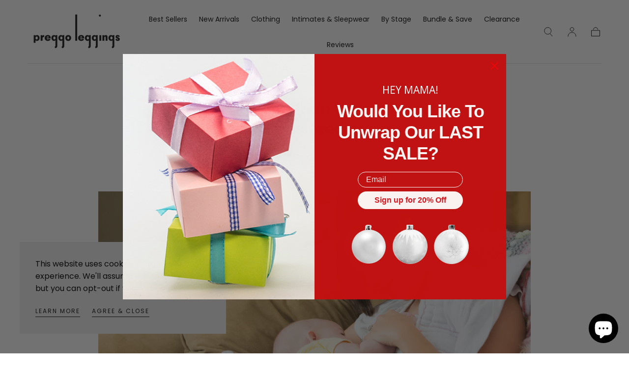

--- FILE ---
content_type: text/json
request_url: https://conf.config-security.com/model
body_size: 87
content:
{"title":"recommendation AI model (keras)","structure":"release_id=0x72:73:37:48:2f:6a:7c:5d:6a:5c:2b:33:77:21:47:6e:73:63:30:23:45:21:45:64:78:7d:3d:54:2c;keras;gkcsenoec8pnhthjnz8x1ztteibn553emhbgy7cm7owfb74k8s8phugou7ydhlzwcrmqfytz","weights":"../weights/72733748.h5","biases":"../biases/72733748.h5"}

--- FILE ---
content_type: text/javascript
request_url: https://www.preggoleggings.com/cdn/shop/t/40/assets/cookie-banner.js?v=44863611379243583801688569015
body_size: -174
content:
(()=>{if(customElements.get("cookie-banner"))return;class CookieBanner extends HTMLElement{constructor(){super(),this.activeClass="is-visible",this.actionsSelector="[data-action]",this.actions=this.querySelectorAll(this.actionsSelector),this.actions?.forEach(action=>{action.addEventListener("click",this.performAction.bind(this))})}connectedCallback(){if(Shopify.designMode&&this.dataset.openInDesignMode==="true"){this.classList.add(this.activeClass);return}this.loadShopifyScript()}loadShopifyScript(){typeof window.Shopify<"u"&&window.Shopify.loadFeatures([{name:"consent-tracking-api",version:"0.1"}],error=>{if(error)throw error;this.initBanner()})}initBanner(){window.Shopify.customerPrivacy.getTrackingConsent()==="no_interaction"&&this.classList.add(this.activeClass)}performAction(event){if(event.preventDefault(),this.dataset.openInDesignMode==="true"){this.classList.remove(this.activeClass);return}const action=event.target.getAttribute("id")!==null?event.target.getAttribute("id"):event.target.parentElement.getAttribute("id");action&&window.Shopify.customerPrivacy.setTrackingConsent(action==="accept-cookies",()=>{this.classList.remove(this.activeClass)})}}customElements.define("cookie-banner",CookieBanner)})();
//# sourceMappingURL=/cdn/shop/t/40/assets/cookie-banner.js.map?v=44863611379243583801688569015
